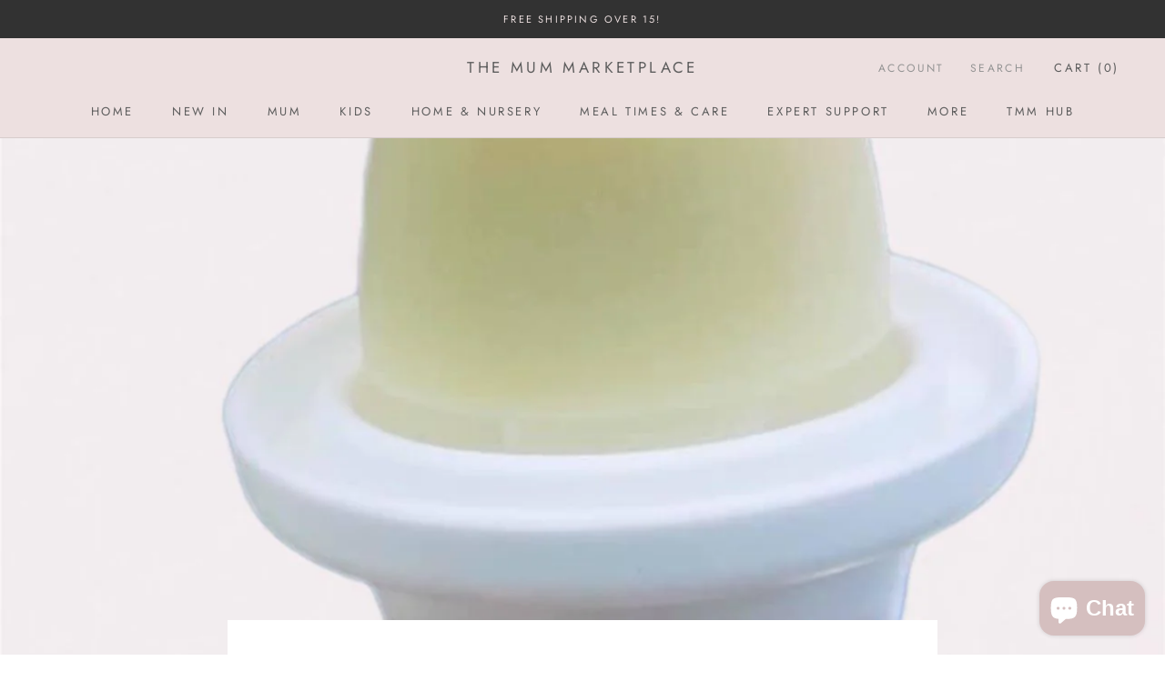

--- FILE ---
content_type: text/javascript
request_url: https://www.themummarketplace.co.uk/cdn/shop/t/7/assets/custom.js?v=179458054184723790231669307912
body_size: -555
content:
document.addEventListener("variant:changed",function(event){window.Shoppad.apps.infiniteoptions.init()});
//# sourceMappingURL=/cdn/shop/t/7/assets/custom.js.map?v=179458054184723790231669307912
